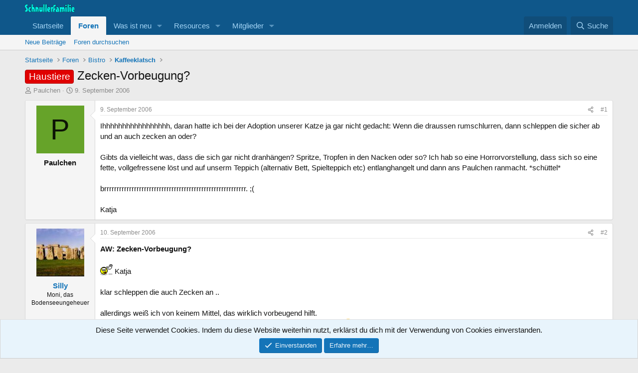

--- FILE ---
content_type: text/html; charset=utf-8
request_url: https://www.schnullerfamilie.de/threads/zecken-vorbeugung.101117/
body_size: 14594
content:
<!DOCTYPE html>
<html id="XF" lang="de-DE" dir="LTR"
	data-xf="2.3"
	data-app="public"
	
	
	data-template="thread_view"
	data-container-key="node-29"
	data-content-key="thread-101117"
	data-logged-in="false"
	data-cookie-prefix="sf2_"
	data-csrf="1770150490,7501e4927927d18a47a6b3d8c98d97aa"
	class="has-no-js template-thread_view"
	>
<head>
	
	
	

	<meta charset="utf-8" />
	<title>Haustiere - Zecken-Vorbeugung? | Schnullerfamilie</title>
	<link rel="manifest" href="/webmanifest.php">

	<meta http-equiv="X-UA-Compatible" content="IE=Edge" />
	<meta name="viewport" content="width=device-width, initial-scale=1, viewport-fit=cover">

	
		
			
				<meta name="theme-color" media="(prefers-color-scheme: light)" content="#0f578a" />
				<meta name="theme-color" media="(prefers-color-scheme: dark)" content="#0a1c29" />
			
		
	

	<meta name="apple-mobile-web-app-title" content="SF">
	
		<link rel="apple-touch-icon" href="/data/assets/logo/schnullerfamilie-192-192.png">
		

	
		
		<meta name="description" content="Ihhhhhhhhhhhhhhhhh, daran hatte ich bei der Adoption unserer Katze ja gar nicht gedacht: Wenn die draussen rumschlurren, dann schleppen die sicher ab und an..." />
		<meta property="og:description" content="Ihhhhhhhhhhhhhhhhh, daran hatte ich bei der Adoption unserer Katze ja gar nicht gedacht: Wenn die draussen rumschlurren, dann schleppen die sicher ab und an auch zecken an oder?

Gibts da vielleicht was, dass die sich gar nicht dranhängen? Spritze, Tropfen in den Nacken oder so? Ich hab so..." />
		<meta property="twitter:description" content="Ihhhhhhhhhhhhhhhhh, daran hatte ich bei der Adoption unserer Katze ja gar nicht gedacht: Wenn die draussen rumschlurren, dann schleppen die sicher ab und an auch zecken an oder?

Gibts da..." />
	
	
		<meta property="og:url" content="https://www.schnullerfamilie.de/threads/zecken-vorbeugung.101117/" />
	
		<link rel="canonical" href="https://www.schnullerfamilie.de/threads/zecken-vorbeugung.101117/" />
	

	
		
	
	
	<meta property="og:site_name" content="Schnullerfamilie" />


	
	
		
	
	
	<meta property="og:type" content="website" />


	
	
		
	
	
	
		<meta property="og:title" content="Haustiere - Zecken-Vorbeugung?" />
		<meta property="twitter:title" content="Haustiere - Zecken-Vorbeugung?" />
	


	
	
	
	

	
	
	
		
	
	

	<link rel="stylesheet" href="/css.php?css=public%3Anormalize.css%2Cpublic%3Afa.css%2Cpublic%3Avariations.less%2Cpublic%3Acore.less%2Cpublic%3Aapp.less&amp;s=1&amp;l=2&amp;d=1764193952&amp;k=f30a1e08848aed9c21c0ff13bde5e128a70cc286" />

	<link rel="stylesheet" href="/css.php?css=public%3Amessage.less%2Cpublic%3Anotices.less%2Cpublic%3Ashare_controls.less%2Cpublic%3Aextra.less&amp;s=1&amp;l=2&amp;d=1764193952&amp;k=0146e355fe380562415176929ebf828ee2f75bc2" />


	
		<script src="/js/xf/preamble.min.js?_v=e275d765"></script>
	

	
	<script src="/js/vendor/vendor-compiled.js?_v=e275d765" defer></script>
	<script src="/js/xf/core-compiled.js?_v=e275d765" defer></script>

	<script>
		window.addEventListener('DOMContentLoaded', function() {
			XF.extendObject(true, XF.config, {
				// 
				userId: 0,
				enablePush: true,
				pushAppServerKey: 'BKFDvUfPcLzgZDSl_kTXpDLDwwIEPls-hSJW9hjI8s1DnmFAxb9FNj0R4cAvQQMOQQCkUniaCHlpVGOhqZNBbiE',
				url: {
					fullBase: 'https://www.schnullerfamilie.de/',
					basePath: '/',
					css: '/css.php?css=__SENTINEL__&s=1&l=2&d=1764193952',
					js: '/js/__SENTINEL__?_v=e275d765',
					icon: '/data/local/icons/__VARIANT__.svg?v=1764194255#__NAME__',
					iconInline: '/styles/fa/__VARIANT__/__NAME__.svg?v=5.15.3',
					keepAlive: '/login/keep-alive'
				},
				cookie: {
					path: '/',
					domain: '',
					prefix: 'sf2_',
					secure: true,
					consentMode: 'simple',
					consented: ["optional","_third_party"]
				},
				cacheKey: 'f3ed7234243583f554e27d349fe769c5',
				csrf: '1770150490,7501e4927927d18a47a6b3d8c98d97aa',
				js: {},
				fullJs: false,
				css: {"public:message.less":true,"public:notices.less":true,"public:share_controls.less":true,"public:extra.less":true},
				time: {
					now: 1770150490,
					today: 1770073200,
					todayDow: 2,
					tomorrow: 1770159600,
					yesterday: 1769986800,
					week: 1769554800,
					month: 1769900400,
					year: 1767222000
				},
				style: {
					light: 'default',
					dark: 'alternate',
					defaultColorScheme: 'light'
				},
				borderSizeFeature: '3px',
				fontAwesomeWeight: 'r',
				enableRtnProtect: true,
				
				enableFormSubmitSticky: true,
				imageOptimization: '0',
				imageOptimizationQuality: 0.85,
				uploadMaxFilesize: 10485760,
				uploadMaxWidth: 0,
				uploadMaxHeight: 0,
				allowedVideoExtensions: ["m4v","mov","mp4","mp4v","mpeg","mpg","ogv","webm"],
				allowedAudioExtensions: ["mp3","opus","ogg","wav"],
				shortcodeToEmoji: true,
				visitorCounts: {
					conversations_unread: '0',
					alerts_unviewed: '0',
					total_unread: '0',
					title_count: true,
					icon_indicator: true
				},
				jsMt: {"xf\/action.js":"2db05564","xf\/embed.js":"2db05564","xf\/form.js":"2db05564","xf\/structure.js":"2db05564","xf\/tooltip.js":"2db05564"},
				jsState: {},
				publicMetadataLogoUrl: '',
				publicPushBadgeUrl: 'https://www.schnullerfamilie.de/styles/default/xenforo/bell.png'
			});

			XF.extendObject(XF.phrases, {
				// 
				date_x_at_time_y:     "{date} um {time}",
				day_x_at_time_y:      "{day} um {time}",
				yesterday_at_x:       "Gestern um {time}",
				x_minutes_ago:        "Vor {minutes} Minuten",
				one_minute_ago:       "vor 1 Minute",
				a_moment_ago:         "Gerade eben",
				today_at_x:           "Heute um {time}",
				in_a_moment:          "In einem Augenblick",
				in_a_minute:          "In einer Minute",
				in_x_minutes:         "In {minutes} Minuten",
				later_today_at_x:     "Später heute um {time}",
				tomorrow_at_x:        "Morgen um {time}",
				short_date_x_minutes: "{minutes}m",
				short_date_x_hours:   "{hours}h",
				short_date_x_days:    "{days}d",

				day0: "Sonntag",
				day1: "Montag",
				day2: "Dienstag",
				day3: "Mittwoch",
				day4: "Donnerstag",
				day5: "Freitag",
				day6: "Samstag",

				dayShort0: "So",
				dayShort1: "Mo",
				dayShort2: "Di",
				dayShort3: "Mi",
				dayShort4: "Do",
				dayShort5: "Fr",
				dayShort6: "Sa",

				month0: "Januar",
				month1: "Februar",
				month2: "März",
				month3: "April",
				month4: "Mai",
				month5: "Juni",
				month6: "Juli",
				month7: "August",
				month8: "September",
				month9: "Oktober",
				month10: "November",
				month11: "Dezember",

				active_user_changed_reload_page: "Der aktive Benutzer hat sich geändert. Lade die Seite für die neueste Version neu.",
				server_did_not_respond_in_time_try_again: "Der Server hat nicht rechtzeitig geantwortet. Bitte versuche es erneut.",
				oops_we_ran_into_some_problems: "Oops! Wir sind auf einige Probleme gestoßen.",
				oops_we_ran_into_some_problems_more_details_console: "Oops! Wir sind auf einige Probleme gestoßen. Bitte versuche es später noch einmal. Weitere Fehlerdetails findest du in der Browserkonsole.",
				file_too_large_to_upload: "Die Datei ist zu groß, um hochgeladen zu werden.",
				uploaded_file_is_too_large_for_server_to_process: "Die hochgeladene Datei ist zu groß, als dass der Server sie verarbeiten könnte.",
				files_being_uploaded_are_you_sure: "Die Dateien werden noch immer hochgeladen. Bist du sicher, dass du dieses Formular abschicken möchtest?",
				attach: "Dateien anhängen",
				rich_text_box: "Rich-Text-Box",
				close: "Schließen",
				link_copied_to_clipboard: "Link in die Zwischenablage kopiert.",
				text_copied_to_clipboard: "Text, der in die Zwischenablage kopiert wird.",
				loading: "Laden…",
				you_have_exceeded_maximum_number_of_selectable_items: "You have exceeded the maximum number of selectable items.",

				processing: "Verarbeitung",
				'processing...': "Verarbeitung…",

				showing_x_of_y_items: "Anzeigen von {count} von {total} Artikeln",
				showing_all_items: "Alle Artikel anzeigen",
				no_items_to_display: "Keine anzuzeigenden Artikel",

				number_button_up: "Increase",
				number_button_down: "Decrease",

				push_enable_notification_title: "Push notifications enabled successfully at Schnullerfamilie",
				push_enable_notification_body: "Thank you for enabling push notifications!",

				pull_down_to_refresh: "Pull down to refresh",
				release_to_refresh: "Release to refresh",
				refreshing: "Refreshing…"
			});
		});
	</script>

	


	

		<!-- Matomo -->
<script>
  var _paq = window._paq = window._paq || [];
  /* tracker methods like "setCustomDimension" should be called before "trackPageView" */
  _paq.push(['trackPageView']);
  _paq.push(['enableLinkTracking']);
  (function() {
    var u="//www.mo.schnullerfamilie.de/matomo/";
    _paq.push(['setTrackerUrl', u+'matomo.php']);
    _paq.push(['setSiteId', '1']);
    var d=document, g=d.createElement('script'), s=d.getElementsByTagName('script')[0];
    g.async=true; g.src=u+'matomo.js'; s.parentNode.insertBefore(g,s);
  })();
</script>
<!-- End Matomo Code -->

	<script async src="https://www.googletagmanager.com/gtag/js?id=UA-450157-1"></script>
	<script>
		window.dataLayer = window.dataLayer || [];
		function gtag(){dataLayer.push(arguments);}
		gtag('js', new Date());
		gtag('config', 'UA-450157-1', {
			// 
			
			
				'anonymize_ip': true,
			
		});
	</script>


</head>
<body data-template="thread_view">

<div class="p-pageWrapper" id="top">

	

	<header class="p-header" id="header">
		<div class="p-header-inner">
			<div class="p-header-content">
				<div class="p-header-logo p-header-logo--image">
					<a href="https://www.schnullerfamilie.de/">
						

	

	
		
		

		
	
		
		

		
	

	

	<picture data-variations="{&quot;default&quot;:{&quot;1&quot;:&quot;\/data\/assets\/logo\/schnullerfamilie-elternforum-LOGO-WEISS-220.png&quot;,&quot;2&quot;:&quot;\/data\/assets\/logo\/schnullerfamilie-elternforum-LOGO-WEISS-440.png&quot;},&quot;alternate&quot;:{&quot;1&quot;:&quot;\/data\/assets\/logo\/schnullerfamilie-elternforum-LOGO-WEISS-220.png&quot;,&quot;2&quot;:&quot;\/data\/assets\/logo\/schnullerfamilie-elternforum-LOGO-WEISS-440.png&quot;}}">
		
		
		

		
			
			
			

			
		

		<img src="/data/assets/logo/schnullerfamilie-elternforum-LOGO-WEISS-220.png" srcset="/data/assets/logo/schnullerfamilie-elternforum-LOGO-WEISS-440.png 2x" width="100" height="36" alt="Schnullerfamilie" />
	</picture>


					</a>
				</div>

				
			</div>
		</div>
	</header>

	
	

	
		<div class="p-navSticky p-navSticky--primary" data-xf-init="sticky-header">
			
		<nav class="p-nav">
			<div class="p-nav-inner">
				<button type="button" class="button button--plain p-nav-menuTrigger" data-xf-click="off-canvas" data-menu=".js-headerOffCanvasMenu" tabindex="0" aria-label="Menü"><span class="button-text">
					<i aria-hidden="true"></i>
				</span></button>

				<div class="p-nav-smallLogo">
					<a href="https://www.schnullerfamilie.de/">
						

	

	
		
		

		
	
		
		

		
	

	

	<picture data-variations="{&quot;default&quot;:{&quot;1&quot;:&quot;\/data\/assets\/logo\/schnullerfamilie-elternforum-LOGO-WEISS-220.png&quot;,&quot;2&quot;:null},&quot;alternate&quot;:{&quot;1&quot;:&quot;\/data\/assets\/logo\/schnullerfamilie-elternforum-LOGO-WEISS-220.png&quot;,&quot;2&quot;:null}}">
		
		
		

		
			
			
			

			
		

		<img src="/data/assets/logo/schnullerfamilie-elternforum-LOGO-WEISS-220.png"  width="100" height="36" alt="Schnullerfamilie" />
	</picture>


					</a>
				</div>

				<div class="p-nav-scroller hScroller" data-xf-init="h-scroller" data-auto-scroll=".p-navEl.is-selected">
					<div class="hScroller-scroll">
						<ul class="p-nav-list js-offCanvasNavSource">
							
								<li>
									
	<div class="p-navEl " >
	

		
	
	<a href="https://www.schnullerfamilie.de/"
	class="p-navEl-link "
	
	data-xf-key="1"
	data-nav-id="home">Startseite</a>


		

		
	
	</div>

								</li>
							
								<li>
									
	<div class="p-navEl is-selected" data-has-children="true">
	

		
	
	<a href="/"
	class="p-navEl-link p-navEl-link--splitMenu "
	
	
	data-nav-id="forums">Foren</a>


		<a data-xf-key="2"
			data-xf-click="menu"
			data-menu-pos-ref="< .p-navEl"
			class="p-navEl-splitTrigger"
			role="button"
			tabindex="0"
			aria-label="Toggle erweitert"
			aria-expanded="false"
			aria-haspopup="true"></a>

		
	
		<div class="menu menu--structural" data-menu="menu" aria-hidden="true">
			<div class="menu-content">
				
					
	
	
	<a href="/whats-new/posts/"
	class="menu-linkRow u-indentDepth0 js-offCanvasCopy "
	
	
	data-nav-id="newPosts">Neue Beiträge</a>

	

				
					
	
	
	<a href="/search/?type=post"
	class="menu-linkRow u-indentDepth0 js-offCanvasCopy "
	
	
	data-nav-id="searchForums">Foren durchsuchen</a>

	

				
			</div>
		</div>
	
	</div>

								</li>
							
								<li>
									
	<div class="p-navEl " data-has-children="true">
	

		
	
	<a href="/whats-new/"
	class="p-navEl-link p-navEl-link--splitMenu "
	
	
	data-nav-id="whatsNew">Was ist neu</a>


		<a data-xf-key="3"
			data-xf-click="menu"
			data-menu-pos-ref="< .p-navEl"
			class="p-navEl-splitTrigger"
			role="button"
			tabindex="0"
			aria-label="Toggle erweitert"
			aria-expanded="false"
			aria-haspopup="true"></a>

		
	
		<div class="menu menu--structural" data-menu="menu" aria-hidden="true">
			<div class="menu-content">
				
					
	
	
	<a href="/featured/"
	class="menu-linkRow u-indentDepth0 js-offCanvasCopy "
	
	
	data-nav-id="featured">Featured content</a>

	

				
					
	
	
	<a href="/whats-new/posts/"
	class="menu-linkRow u-indentDepth0 js-offCanvasCopy "
	 rel="nofollow"
	
	data-nav-id="whatsNewPosts">Neue Beiträge</a>

	

				
					
	
	
	<a href="/whats-new/resources/"
	class="menu-linkRow u-indentDepth0 js-offCanvasCopy "
	 rel="nofollow"
	
	data-nav-id="xfrmNewResources">New resources</a>

	

				
			</div>
		</div>
	
	</div>

								</li>
							
								<li>
									
	<div class="p-navEl " data-has-children="true">
	

		
	
	<a href="/resources/"
	class="p-navEl-link p-navEl-link--splitMenu "
	
	
	data-nav-id="xfrm">Resources</a>


		<a data-xf-key="4"
			data-xf-click="menu"
			data-menu-pos-ref="< .p-navEl"
			class="p-navEl-splitTrigger"
			role="button"
			tabindex="0"
			aria-label="Toggle erweitert"
			aria-expanded="false"
			aria-haspopup="true"></a>

		
	
		<div class="menu menu--structural" data-menu="menu" aria-hidden="true">
			<div class="menu-content">
				
					
	
	
	<a href="/resources/latest-reviews"
	class="menu-linkRow u-indentDepth0 js-offCanvasCopy "
	
	
	data-nav-id="xfrmLatestReviews">Latest reviews</a>

	

				
					
	
	
	<a href="/search/?type=resource"
	class="menu-linkRow u-indentDepth0 js-offCanvasCopy "
	
	
	data-nav-id="xfrmSearchResources">Search resources</a>

	

				
			</div>
		</div>
	
	</div>

								</li>
							
								<li>
									
	<div class="p-navEl " data-has-children="true">
	

		
	
	<a href="/members/"
	class="p-navEl-link p-navEl-link--splitMenu "
	
	
	data-nav-id="members">Mitglieder</a>


		<a data-xf-key="5"
			data-xf-click="menu"
			data-menu-pos-ref="< .p-navEl"
			class="p-navEl-splitTrigger"
			role="button"
			tabindex="0"
			aria-label="Toggle erweitert"
			aria-expanded="false"
			aria-haspopup="true"></a>

		
	
		<div class="menu menu--structural" data-menu="menu" aria-hidden="true">
			<div class="menu-content">
				
					
	
	
	<a href="/online/"
	class="menu-linkRow u-indentDepth0 js-offCanvasCopy "
	
	
	data-nav-id="currentVisitors">Aktuelle Besucher</a>

	

				
			</div>
		</div>
	
	</div>

								</li>
							
						</ul>
					</div>
				</div>

				<div class="p-nav-opposite">
					<div class="p-navgroup p-account p-navgroup--guest">
						
							<a href="/login/" class="p-navgroup-link p-navgroup-link--textual p-navgroup-link--logIn"
								data-xf-click="overlay" data-follow-redirects="on">
								<span class="p-navgroup-linkText">Anmelden</span>
							</a>
							
						
					</div>

					<div class="p-navgroup p-discovery">
						<a href="/whats-new/"
							class="p-navgroup-link p-navgroup-link--iconic p-navgroup-link--whatsnew"
							aria-label="Was ist neu"
							title="Was ist neu">
							<i aria-hidden="true"></i>
							<span class="p-navgroup-linkText">Was ist neu</span>
						</a>

						
							<a href="/search/"
								class="p-navgroup-link p-navgroup-link--iconic p-navgroup-link--search"
								data-xf-click="menu"
								data-xf-key="/"
								aria-label="Suche"
								aria-expanded="false"
								aria-haspopup="true"
								title="Suche">
								<i aria-hidden="true"></i>
								<span class="p-navgroup-linkText">Suche</span>
							</a>
							<div class="menu menu--structural menu--wide" data-menu="menu" aria-hidden="true">
								<form action="/search/search" method="post"
									class="menu-content"
									data-xf-init="quick-search">

									<h3 class="menu-header">Suche</h3>
									
									<div class="menu-row">
										
											<div class="inputGroup inputGroup--joined">
												<input type="text" class="input" name="keywords" data-acurl="/search/auto-complete" placeholder="Suche…" aria-label="Suche" data-menu-autofocus="true" />
												
			<select name="constraints" class="js-quickSearch-constraint input" aria-label="Suchen in">
				<option value="">Überall</option>
<option value="{&quot;search_type&quot;:&quot;post&quot;}">Themen</option>
<option value="{&quot;search_type&quot;:&quot;post&quot;,&quot;c&quot;:{&quot;nodes&quot;:[29],&quot;child_nodes&quot;:1}}">Dieses Forum</option>
<option value="{&quot;search_type&quot;:&quot;post&quot;,&quot;c&quot;:{&quot;thread&quot;:101117}}">Dieses Thema</option>

			</select>
		
											</div>
										
									</div>

									
									<div class="menu-row">
										<label class="iconic"><input type="checkbox"  name="c[title_only]" value="1" /><i aria-hidden="true"></i><span class="iconic-label">Nur Titel durchsuchen

													
													<span tabindex="0" role="button"
														data-xf-init="tooltip" data-trigger="hover focus click" title="Tags will also be searched in content where tags are supported">

														<i class="fa--xf far fa-question-circle  u-muted u-smaller"><svg xmlns="http://www.w3.org/2000/svg" role="img" ><title>Anmerkung</title><use href="/data/local/icons/regular.svg?v=1764194255#question-circle"></use></svg></i>
													</span></span></label>

									</div>
									
									<div class="menu-row">
										<div class="inputGroup">
											<span class="inputGroup-text" id="ctrl_search_menu_by_member">Von:</span>
											<input type="text" class="input" name="c[users]" data-xf-init="auto-complete" placeholder="Mitglied" aria-labelledby="ctrl_search_menu_by_member" />
										</div>
									</div>
									<div class="menu-footer">
									<span class="menu-footer-controls">
										<button type="submit" class="button button--icon button--icon--search button--primary"><i class="fa--xf far fa-search "><svg xmlns="http://www.w3.org/2000/svg" role="img" aria-hidden="true" ><use href="/data/local/icons/regular.svg?v=1764194255#search"></use></svg></i><span class="button-text">Suche</span></button>
										<button type="submit" class="button " name="from_search_menu"><span class="button-text">Erweiterte Suche…</span></button>
									</span>
									</div>

									<input type="hidden" name="_xfToken" value="1770150490,7501e4927927d18a47a6b3d8c98d97aa" />
								</form>
							</div>
						
					</div>
				</div>
			</div>
		</nav>
	
		</div>
		
		
			<div class="p-sectionLinks">
				<div class="p-sectionLinks-inner hScroller" data-xf-init="h-scroller">
					<div class="hScroller-scroll">
						<ul class="p-sectionLinks-list">
							
								<li>
									
	<div class="p-navEl " >
	

		
	
	<a href="/whats-new/posts/"
	class="p-navEl-link "
	
	data-xf-key="alt+1"
	data-nav-id="newPosts">Neue Beiträge</a>


		

		
	
	</div>

								</li>
							
								<li>
									
	<div class="p-navEl " >
	

		
	
	<a href="/search/?type=post"
	class="p-navEl-link "
	
	data-xf-key="alt+2"
	data-nav-id="searchForums">Foren durchsuchen</a>


		

		
	
	</div>

								</li>
							
						</ul>
					</div>
				</div>
			</div>
			
	
		

	<div class="offCanvasMenu offCanvasMenu--nav js-headerOffCanvasMenu" data-menu="menu" aria-hidden="true" data-ocm-builder="navigation">
		<div class="offCanvasMenu-backdrop" data-menu-close="true"></div>
		<div class="offCanvasMenu-content">
			<div class="offCanvasMenu-header">
				Menü
				<a class="offCanvasMenu-closer" data-menu-close="true" role="button" tabindex="0" aria-label="Schließen"></a>
			</div>
			
				<div class="p-offCanvasRegisterLink">
					<div class="offCanvasMenu-linkHolder">
						<a href="/login/" class="offCanvasMenu-link" data-xf-click="overlay" data-menu-close="true">
							Anmelden
						</a>
					</div>
					<hr class="offCanvasMenu-separator" />
					
				</div>
			
			<div class="js-offCanvasNavTarget"></div>
			<div class="offCanvasMenu-installBanner js-installPromptContainer" style="display: none;" data-xf-init="install-prompt">
				<div class="offCanvasMenu-installBanner-header">Install the app</div>
				<button type="button" class="button js-installPromptButton"><span class="button-text">Installieren</span></button>
				<template class="js-installTemplateIOS">
					<div class="js-installTemplateContent">
						<div class="overlay-title">How to install the app on iOS</div>
						<div class="block-body">
							<div class="block-row">
								<p>
									Follow along with the video below to see how to install our site as a web app on your home screen.
								</p>
								<p style="text-align: center">
									<video src="/styles/default/xenforo/add_to_home.mp4"
										width="280" height="480" autoplay loop muted playsinline></video>
								</p>
								<p>
									<small><strong>Anmerkung:</strong> This feature may not be available in some browsers.</small>
								</p>
							</div>
						</div>
					</div>
				</template>
			</div>
		</div>
	</div>

	<div class="p-body">
		<div class="p-body-inner">
			<!--XF:EXTRA_OUTPUT-->

			

			

			
			
	
		<ul class="p-breadcrumbs "
			itemscope itemtype="https://schema.org/BreadcrumbList">
			
				

				
				

				
					
					
	<li itemprop="itemListElement" itemscope itemtype="https://schema.org/ListItem">
		<a href="https://www.schnullerfamilie.de/" itemprop="item">
			<span itemprop="name">Startseite</span>
		</a>
		<meta itemprop="position" content="1" />
	</li>

				

				
					
					
	<li itemprop="itemListElement" itemscope itemtype="https://schema.org/ListItem">
		<a href="/" itemprop="item">
			<span itemprop="name">Foren</span>
		</a>
		<meta itemprop="position" content="2" />
	</li>

				
				
					
					
	<li itemprop="itemListElement" itemscope itemtype="https://schema.org/ListItem">
		<a href="/categories/bistro.157/" itemprop="item">
			<span itemprop="name">Bistro</span>
		</a>
		<meta itemprop="position" content="3" />
	</li>

				
					
					
	<li itemprop="itemListElement" itemscope itemtype="https://schema.org/ListItem">
		<a href="/forums/kaffeeklatsch.29/" itemprop="item">
			<span itemprop="name">Kaffeeklatsch</span>
		</a>
		<meta itemprop="position" content="4" />
	</li>

				
			
		</ul>
	

			

			
	<noscript class="js-jsWarning"><div class="blockMessage blockMessage--important blockMessage--iconic u-noJsOnly">JavaScript ist deaktiviert. Für eine bessere Darstellung aktiviere bitte JavaScript in deinem Browser, bevor du fortfährst.</div></noscript>

			
	<div class="blockMessage blockMessage--important blockMessage--iconic js-browserWarning" style="display: none">Du verwendest einen veralteten Browser. Es ist möglich, dass diese oder andere Websites nicht korrekt angezeigt werden.<br />Du solltest ein Upgrade durchführen oder ein <a href="https://www.google.com/chrome/browser/" target="_blank">alternativer Browser</a> verwenden.</div>


			
				<div class="p-body-header">
					
						
							<div class="p-title ">
								
									
										<h1 class="p-title-value"><span class="label label--red" dir="auto">Haustiere</span><span class="label-append">&nbsp;</span>Zecken-Vorbeugung?</h1>
									
									
								
							</div>
						

						
							<div class="p-description">
	<ul class="listInline listInline--bullet">
		<li>
			<i class="fa--xf far fa-user "><svg xmlns="http://www.w3.org/2000/svg" role="img" ><title>Themenstarter</title><use href="/data/local/icons/regular.svg?v=1764194255#user"></use></svg></i>
			<span class="u-srOnly">Themenstarter</span>

			<span class="username  u-concealed" dir="auto" data-user-id="0">Paulchen</span>
		</li>
		<li>
			<i class="fa--xf far fa-clock "><svg xmlns="http://www.w3.org/2000/svg" role="img" ><title>Beginndatum</title><use href="/data/local/icons/regular.svg?v=1764194255#clock"></use></svg></i>
			<span class="u-srOnly">Beginndatum</span>

			<a href="/threads/zecken-vorbeugung.101117/" class="u-concealed"><time  class="u-dt" dir="auto" datetime="2006-09-09T22:26:12+0200" data-timestamp="1157833572" data-date="9. September 2006" data-time="22:26" data-short="Sep &#039;06" title="9. September 2006 um 22:26">9. September 2006</time></a>
		</li>
		
		
	</ul>
</div>
						
					
				</div>
			

			<div class="p-body-main  ">
				
				<div class="p-body-contentCol"></div>
				

				

				<div class="p-body-content">
					
					<div class="p-body-pageContent">










	
	
	
		
	
	
	


	
	
	
		
	
	
	


	
	
		
	
	
	


	
	



	










	



	

	
		
	



















<div class="block block--messages" data-xf-init="" data-type="post" data-href="/inline-mod/" data-search-target="*">

	<span class="u-anchorTarget" id="posts"></span>

	
		
	

	

	<div class="block-outer"></div>

	

	
		
	<div class="block-outer js-threadStatusField"></div>

	

	<div class="block-container lbContainer"
		data-xf-init="lightbox select-to-quote"
		data-message-selector=".js-post"
		data-lb-id="thread-101117"
		data-lb-universal="1">

		<div class="block-body js-replyNewMessageContainer">
			
				

					

					
						

	
	

	

	
	<article class="message message--post js-post js-inlineModContainer  "
		data-author="Paulchen"
		data-content="post-1224117"
		id="js-post-1224117"
		>

		

		<span class="u-anchorTarget" id="post-1224117"></span>

		
			<div class="message-inner">
				
					<div class="message-cell message-cell--user">
						

	<section class="message-user"
		
		
		>

		

		<div class="message-avatar ">
			<div class="message-avatar-wrapper">
				<span class="avatar avatar--m avatar--default avatar--default--dynamic" data-user-id="0" style="background-color: #66a329; color: #0d1405" title="Paulchen">
			<span class="avatar-u0-m" role="img" aria-label="Paulchen">P</span> 
		</span>
				
			</div>
		</div>
		<div class="message-userDetails">
			<h4 class="message-name"><span class="username " dir="auto" data-user-id="0">Paulchen</span></h4>
			
			
		</div>
		
		<span class="message-userArrow"></span>
	</section>

					</div>
				

				
					<div class="message-cell message-cell--main">
					
						<div class="message-main js-quickEditTarget">

							
								

	

	<header class="message-attribution message-attribution--split">
		<ul class="message-attribution-main listInline ">
			
			
			<li class="u-concealed">
				<a href="/threads/zecken-vorbeugung.101117/post-1224117" rel="nofollow" >
					<time  class="u-dt" dir="auto" datetime="2006-09-09T22:26:12+0200" data-timestamp="1157833572" data-date="9. September 2006" data-time="22:26" data-short="Sep &#039;06" title="9. September 2006 um 22:26">9. September 2006</time>
				</a>
			</li>
			
		</ul>

		<ul class="message-attribution-opposite message-attribution-opposite--list ">
			
			<li>
				<a href="/threads/zecken-vorbeugung.101117/post-1224117"
					class="message-attribution-gadget"
					data-xf-init="share-tooltip"
					data-href="/posts/1224117/share"
					aria-label="Teilen"
					rel="nofollow">
					<i class="fa--xf far fa-share-alt "><svg xmlns="http://www.w3.org/2000/svg" role="img" aria-hidden="true" ><use href="/data/local/icons/regular.svg?v=1764194255#share-alt"></use></svg></i>
				</a>
			</li>
			
				<li class="u-hidden js-embedCopy">
					
	<a href="javascript:"
		data-xf-init="copy-to-clipboard"
		data-copy-text="&lt;div class=&quot;js-xf-embed&quot; data-url=&quot;https://www.schnullerfamilie.de&quot; data-content=&quot;post-1224117&quot;&gt;&lt;/div&gt;&lt;script defer src=&quot;https://www.schnullerfamilie.de/js/xf/external_embed.js?_v=e275d765&quot;&gt;&lt;/script&gt;"
		data-success="Embed code HTML copied to clipboard."
		class="">
		<i class="fa--xf far fa-code "><svg xmlns="http://www.w3.org/2000/svg" role="img" aria-hidden="true" ><use href="/data/local/icons/regular.svg?v=1764194255#code"></use></svg></i>
	</a>

				</li>
			
			
			
				<li>
					<a href="/threads/zecken-vorbeugung.101117/post-1224117" rel="nofollow">
						#1
					</a>
				</li>
			
		</ul>
	</header>

							

							<div class="message-content js-messageContent">
							

								
									
	
	
	

								

								
									
	

	<div class="message-userContent lbContainer js-lbContainer "
		data-lb-id="post-1224117"
		data-lb-caption-desc="Paulchen &middot; 9. September 2006 um 22:26">

		
			

	
		
	

		

		<article class="message-body js-selectToQuote">
			
				
			

			<div >
				
					<div class="bbWrapper">Ihhhhhhhhhhhhhhhhh, daran hatte ich bei der Adoption unserer Katze ja gar nicht gedacht: Wenn die draussen rumschlurren, dann schleppen die sicher ab und an auch zecken an oder?<br />
<br />
Gibts da vielleicht was, dass die sich gar nicht dranhängen? Spritze, Tropfen in den Nacken oder so? Ich hab so eine Horrorvorstellung, dass sich so eine fette, vollgefressene löst und auf unserm Teppich (alternativ Bett, Spielteppich etc) entlanghangelt und dann ans Paulchen ranmacht. *schüttel*<br />
<br />
brrrrrrrrrrrrrrrrrrrrrrrrrrrrrrrrrrrrrrrrrrrrrrrrrrrrrrrrr. ;(<br />
<br />
Katja</div>
				
			</div>

			<div class="js-selectToQuoteEnd">&nbsp;</div>
			
				
			
		</article>

		
			

	
		
	

		

		
	</div>

								

								
									
	

	

								

								
									
	

								

							
							</div>

							
								
	

	<footer class="message-footer">
		

		

		<div class="reactionsBar js-reactionsList ">
			
		</div>

		<div class="js-historyTarget message-historyTarget toggleTarget" data-href="trigger-href"></div>
	</footer>

							
						</div>

					
					</div>
				
			</div>
		
	</article>

	
	

					

					

				

					

					
						

	
	

	

	
	<article class="message message--post js-post js-inlineModContainer  "
		data-author="Silly"
		data-content="post-1224370"
		id="js-post-1224370"
		itemscope itemtype="https://schema.org/Comment" itemid="https://www.schnullerfamilie.de/posts/1224370/">

		
			<meta itemprop="parentItem" itemscope itemid="https://www.schnullerfamilie.de/threads/zecken-vorbeugung.101117/" />
		

		<span class="u-anchorTarget" id="post-1224370"></span>

		
			<div class="message-inner">
				
					<div class="message-cell message-cell--user">
						

	<section class="message-user"
		itemprop="author"
		itemscope itemtype="https://schema.org/Person"
		itemid="https://www.schnullerfamilie.de/members/silly.234/">

		
			<meta itemprop="url" content="https://www.schnullerfamilie.de/members/silly.234/" />
		

		<div class="message-avatar ">
			<div class="message-avatar-wrapper">
				<a href="/members/silly.234/" class="avatar avatar--m" data-user-id="234" data-xf-init="member-tooltip">
			<img src="/data/avatars/m/0/234.jpg?1463516887"  alt="Silly" class="avatar-u234-m" width="96" height="96" loading="lazy" itemprop="image" /> 
		</a>
				
			</div>
		</div>
		<div class="message-userDetails">
			<h4 class="message-name"><a href="/members/silly.234/" class="username " dir="auto" data-user-id="234" data-xf-init="member-tooltip"><span itemprop="name">Silly</span></a></h4>
			<h5 class="userTitle message-userTitle" dir="auto" itemprop="jobTitle">Moni, das Bodenseeungeheuer</h5>
			
		</div>
		
			
			
		
		<span class="message-userArrow"></span>
	</section>

					</div>
				

				
					<div class="message-cell message-cell--main">
					
						<div class="message-main js-quickEditTarget">

							
								

	

	<header class="message-attribution message-attribution--split">
		<ul class="message-attribution-main listInline ">
			
			
			<li class="u-concealed">
				<a href="/threads/zecken-vorbeugung.101117/post-1224370" rel="nofollow" itemprop="url">
					<time  class="u-dt" dir="auto" datetime="2006-09-10T11:06:51+0200" data-timestamp="1157879211" data-date="10. September 2006" data-time="11:06" data-short="Sep &#039;06" title="10. September 2006 um 11:06" itemprop="datePublished">10. September 2006</time>
				</a>
			</li>
			
		</ul>

		<ul class="message-attribution-opposite message-attribution-opposite--list ">
			
			<li>
				<a href="/threads/zecken-vorbeugung.101117/post-1224370"
					class="message-attribution-gadget"
					data-xf-init="share-tooltip"
					data-href="/posts/1224370/share"
					aria-label="Teilen"
					rel="nofollow">
					<i class="fa--xf far fa-share-alt "><svg xmlns="http://www.w3.org/2000/svg" role="img" aria-hidden="true" ><use href="/data/local/icons/regular.svg?v=1764194255#share-alt"></use></svg></i>
				</a>
			</li>
			
				<li class="u-hidden js-embedCopy">
					
	<a href="javascript:"
		data-xf-init="copy-to-clipboard"
		data-copy-text="&lt;div class=&quot;js-xf-embed&quot; data-url=&quot;https://www.schnullerfamilie.de&quot; data-content=&quot;post-1224370&quot;&gt;&lt;/div&gt;&lt;script defer src=&quot;https://www.schnullerfamilie.de/js/xf/external_embed.js?_v=e275d765&quot;&gt;&lt;/script&gt;"
		data-success="Embed code HTML copied to clipboard."
		class="">
		<i class="fa--xf far fa-code "><svg xmlns="http://www.w3.org/2000/svg" role="img" aria-hidden="true" ><use href="/data/local/icons/regular.svg?v=1764194255#code"></use></svg></i>
	</a>

				</li>
			
			
			
				<li>
					<a href="/threads/zecken-vorbeugung.101117/post-1224370" rel="nofollow">
						#2
					</a>
				</li>
			
		</ul>
	</header>

							

							<div class="message-content js-messageContent">
							

								
									
	
	
	

								

								
									
	

	<div class="message-userContent lbContainer js-lbContainer "
		data-lb-id="post-1224370"
		data-lb-caption-desc="Silly &middot; 10. September 2006 um 11:06">

		

		<article class="message-body js-selectToQuote">
			
				
			

			<div itemprop="text">
				
					<div class="bbWrapper"><b>AW: Zecken-Vorbeugung?</b><br />
<br />
<img src="/data/smiley/a010.gif"  class="smilie" loading="lazy" alt=":winke:" title="Winke    :winke:" data-shortname=":winke:" /> Katja<br />
<br />
klar schleppen die auch Zecken an ..<br />
<br />
allerdings weiß ich von keinem Mittel, das wirklich vorbeugend hilft.<br />
Das beste ist, immer wieder das Tier absuchen und die Tierchen entfernen <img src="[data-uri]" class="smilie smilie--sprite smilie--sprite168" alt=";)" title="Wink    ;)" loading="lazy" data-shortname=";)" /> <br />
<br />
LG Silly</div>
				
			</div>

			<div class="js-selectToQuoteEnd">&nbsp;</div>
			
				
			
		</article>

		

		
	</div>

								

								
									
	

	

								

								
									
	

								

							
							</div>

							
								
	

	<footer class="message-footer">
		
			<div class="message-microdata" itemprop="interactionStatistic" itemtype="https://schema.org/InteractionCounter" itemscope>
				<meta itemprop="userInteractionCount" content="0" />
				<meta itemprop="interactionType" content="https://schema.org/LikeAction" />
			</div>
		

		

		<div class="reactionsBar js-reactionsList ">
			
		</div>

		<div class="js-historyTarget message-historyTarget toggleTarget" data-href="trigger-href"></div>
	</footer>

							
						</div>

					
					</div>
				
			</div>
		
	</article>

	
	

					

					

				
			
		</div>
	</div>

	
		<div class="block-outer block-outer--after">
			
				

				
				
					<div class="block-outer-opposite">
						
							<a href="/login/" class="button button--link button--wrap" data-xf-click="overlay"><span class="button-text">
								Um antworten zu können musst du eingeloggt sein.
							</span></a>
						
					</div>
				
			
		</div>
	

	
	

</div>












<div class="blockMessage blockMessage--none">
	

	

	
		

		<div class="shareButtons shareButtons--iconic" data-xf-init="share-buttons" data-page-url="" data-page-title="" data-page-desc="" data-page-image="">
			<span class="u-anchorTarget" id="_xfUid-1-1770150490"></span>

			
				<span class="shareButtons-label">Teilen:</span>
			

			<div class="shareButtons-buttons">
				
					

					

					
						<a class="shareButtons-button shareButtons-button--brand shareButtons-button--linkedin" href="#_xfUid-1-1770150490" data-href="https://www.linkedin.com/sharing/share-offsite/?url={url}">
							<i class="fa--xf fab fa-linkedin "><svg xmlns="http://www.w3.org/2000/svg" role="img" aria-hidden="true" ><use href="/data/local/icons/brands.svg?v=1764194255#linkedin"></use></svg></i>
							<span>LinkedIn</span>
						</a>
					

					

					

					

					

					

					
						<a class="shareButtons-button shareButtons-button--share is-hidden" href="#_xfUid-1-1770150490"
							data-xf-init="web-share"
							data-title="" data-text="" data-url=""
							data-hide=".shareButtons-button:not(.shareButtons-button--share)">

							<i class="fa--xf far fa-share-alt "><svg xmlns="http://www.w3.org/2000/svg" role="img" aria-hidden="true" ><use href="/data/local/icons/regular.svg?v=1764194255#share-alt"></use></svg></i>
							<span>Teilen</span>
						</a>
					

					
						<a class="shareButtons-button shareButtons-button--link is-hidden" href="#_xfUid-1-1770150490" data-clipboard="{url}">
							<i class="fa--xf far fa-link "><svg xmlns="http://www.w3.org/2000/svg" role="img" aria-hidden="true" ><use href="/data/local/icons/regular.svg?v=1764194255#link"></use></svg></i>
							<span>Link</span>
						</a>
					
				
			</div>
		</div>
	

</div>







</div>
					

	
	<head>
	    <meta charset="UTF-8">
	    <meta name="viewport" content="width=device-width, initial-scale=1.0">
	    <title>Amazon Suche</title>
	    <style>
	        .amazon-search-container {
	            max-width: 500px;
	            margin: 20px auto;
	            padding: 20px;
	            background: linear-gradient(135deg, #FF9900 0%, #FFB84D 100%);
	            border-radius: 10px;
	            box-shadow: 0 4px 6px rgba(0, 0, 0, 0.1);
	        }
	        
	        .amazon-search-form {
	            display: flex;
	            gap: 10px;
	        }
	        
	        .amazon-search-input {
	            flex: 1;
	            padding: 12px 15px;
	            border: 2px solid #fff;
	            border-radius: 5px;
	            font-size: 16px;
	            outline: none;
	            transition: border-color 0.3s;
	        }
	        
	        .amazon-search-input:focus {
	            border-color: #232F3E;
	        }
	        
	        .amazon-search-button {
	            padding: 12px 25px;
	            background-color: #232F3E;
	            color: white;
	            border: none;
	            border-radius: 5px;
	            font-size: 16px;
	            font-weight: bold;
	            cursor: pointer;
	            transition: background-color 0.3s;
	        }
	        
	        .amazon-search-button:hover {
	            background-color: #131921;
	        }
	        
	        .amazon-search-button:active {
	            transform: scale(0.98);
	        }
	        
	        .amazon-logo {
	            text-align: center;
	            color: #232F3E;
	            font-size: 18px;
	            font-weight: bold;
	            margin-bottom: 15px;
	        }
	    </style>
	</head>
	<body>
	    <div class="amazon-search-container">
	        <div class="amazon-logo"> Amazon Produktsuche (Werbung)</div>
	        <form class="amazon-search-form" id="amazonSearchForm">
	            <input 
	                type="text" 
	                class="amazon-search-input" 
	                id="searchInput"
	                placeholder="Produkt suchen..."
	                required
	            >
	            <button type="submit" class="amazon-search-button">Suchen</button>
	        </form>
	    </div>
	    <script>
	        document.getElementById('amazonSearchForm').addEventListener('submit', function(e) {
	            e.preventDefault();
	            
	            const searchQuery = document.getElementById('searchInput').value.trim();
	            
	            if (searchQuery) {
	                // Amazon-Affiliate-Link mit deinem Tag erstellen
	                const affiliateTag = 'schnuller-21';
	                const amazonUrl = `https://www.amazon.de/s?k=${encodeURIComponent(searchQuery)}&tag=${affiliateTag}`;
	                
	                // Neues Fenster öffnen
	                window.open(amazonUrl, '_blank');
	                
	                // Optional: Suchfeld leeren
	                document.getElementById('searchInput').value = '';
	            }
	        });
	    </script>
	</body>


				</div>

				
			</div>

			
			
	
		<ul class="p-breadcrumbs p-breadcrumbs--bottom"
			itemscope itemtype="https://schema.org/BreadcrumbList">
			
				

				
				

				
					
					
	<li itemprop="itemListElement" itemscope itemtype="https://schema.org/ListItem">
		<a href="https://www.schnullerfamilie.de/" itemprop="item">
			<span itemprop="name">Startseite</span>
		</a>
		<meta itemprop="position" content="1" />
	</li>

				

				
					
					
	<li itemprop="itemListElement" itemscope itemtype="https://schema.org/ListItem">
		<a href="/" itemprop="item">
			<span itemprop="name">Foren</span>
		</a>
		<meta itemprop="position" content="2" />
	</li>

				
				
					
					
	<li itemprop="itemListElement" itemscope itemtype="https://schema.org/ListItem">
		<a href="/categories/bistro.157/" itemprop="item">
			<span itemprop="name">Bistro</span>
		</a>
		<meta itemprop="position" content="3" />
	</li>

				
					
					
	<li itemprop="itemListElement" itemscope itemtype="https://schema.org/ListItem">
		<a href="/forums/kaffeeklatsch.29/" itemprop="item">
			<span itemprop="name">Kaffeeklatsch</span>
		</a>
		<meta itemprop="position" content="4" />
	</li>

				
			
		</ul>
	

			
		</div>
	</div>

	<footer class="p-footer" id="footer">
		<div class="p-footer-inner">

			<div class="p-footer-row">
				
					<div class="p-footer-row-main">
						<ul class="p-footer-linkList">
							
								
								
									<li>
										
											
											
												<a href="/misc/style-variation" rel="nofollow"
													class="js-styleVariationsLink"
													data-xf-init="tooltip" title="Style variation"
													data-xf-click="menu" data-z-index-ref=".u-bottomFixer" role="button" aria-expanded="false" aria-haspopup="true">

													<i class="fa--xf far fa-adjust "><svg xmlns="http://www.w3.org/2000/svg" role="img" ><title>Style variation</title><use href="/data/local/icons/regular.svg?v=1764194255#adjust"></use></svg></i>
												</a>

												<div class="menu" data-menu="menu" aria-hidden="true">
													<div class="menu-content js-styleVariationsMenu">
														

	
		

	<a href="/misc/style-variation?reset=1&amp;t=1770150490%2C7501e4927927d18a47a6b3d8c98d97aa"
		class="menu-linkRow is-selected"
		rel="nofollow"
		data-xf-click="style-variation" data-variation="">

		<i class="fa--xf far fa-adjust "><svg xmlns="http://www.w3.org/2000/svg" role="img" aria-hidden="true" ><use href="/data/local/icons/regular.svg?v=1764194255#adjust"></use></svg></i>

		
			System
		
	</a>


		

	<a href="/misc/style-variation?variation=default&amp;t=1770150490%2C7501e4927927d18a47a6b3d8c98d97aa"
		class="menu-linkRow "
		rel="nofollow"
		data-xf-click="style-variation" data-variation="default">

		<i class="fa--xf far fa-sun "><svg xmlns="http://www.w3.org/2000/svg" role="img" aria-hidden="true" ><use href="/data/local/icons/regular.svg?v=1764194255#sun"></use></svg></i>

		
			Hell
		
	</a>


		

	<a href="/misc/style-variation?variation=alternate&amp;t=1770150490%2C7501e4927927d18a47a6b3d8c98d97aa"
		class="menu-linkRow "
		rel="nofollow"
		data-xf-click="style-variation" data-variation="alternate">

		<i class="fa--xf far fa-moon "><svg xmlns="http://www.w3.org/2000/svg" role="img" aria-hidden="true" ><use href="/data/local/icons/regular.svg?v=1764194255#moon"></use></svg></i>

		
			Dunkel
		
	</a>

	

	
		
	

													</div>
												</div>
											
										
									</li>
								
								
									<li><a href="/misc/language" data-xf-click="overlay"
										data-xf-init="tooltip" title="Sprachauswahl" rel="nofollow">
										<i class="fa--xf far fa-globe "><svg xmlns="http://www.w3.org/2000/svg" role="img" aria-hidden="true" ><use href="/data/local/icons/regular.svg?v=1764194255#globe"></use></svg></i> Deutsch [Du]</a></li>
								
							
						</ul>
					</div>
				
				<div class="p-footer-row-opposite">
					<ul class="p-footer-linkList">
						
							
								<li><a href="/misc/contact" data-xf-click="overlay">Kontakt aufnehmen</a></li>
							
						

						
							<li><a href="/help/terms/">Bedingungen und Regeln</a></li>
						

						
							<li><a href="https://www.schnullerfamilie.de/help/datenschutz">Datenschutz</a></li>
						

						
							<li><a href="/help/">Hilfe</a></li>
						

						
							<li><a href="https://www.schnullerfamilie.de/">Startseite</a></li>
						

						<li><a href="/forums/-/index.rss" target="_blank" class="p-footer-rssLink" title="RSS"><span aria-hidden="true"><i class="fa--xf far fa-rss "><svg xmlns="http://www.w3.org/2000/svg" role="img" aria-hidden="true" ><use href="/data/local/icons/regular.svg?v=1764194255#rss"></use></svg></i><span class="u-srOnly">RSS</span></span></a></li>
					</ul>
				</div>
			</div>

			
				<div class="p-footer-copyright">
					
						<a href="https://xenforo.com" class="u-concealed" dir="ltr" target="_blank" rel="sponsored noopener">Community platform by XenForo<sup>&reg;</sup> <span class="copyright">&copy; 2010-2024 XenForo Ltd.</span></a>
						
					
				</div>
			

			
		</div>
	</footer>
</div> <!-- closing p-pageWrapper -->

<div class="u-bottomFixer js-bottomFixTarget">
	
	
		
	
		
		

		<ul class="notices notices--bottom_fixer  js-notices"
			data-xf-init="notices"
			data-type="bottom_fixer"
			data-scroll-interval="6">

			
				
	<li class="notice js-notice notice--primary notice--cookie"
		data-notice-id="-1"
		data-delay-duration="0"
		data-display-duration="0"
		data-auto-dismiss="0"
		data-visibility="">

		
		<div class="notice-content">
			
			
	<div class="u-alignCenter">
		Diese Seite verwendet Cookies. Indem du diese Website weiterhin nutzt, erklärst du dich mit der Verwendung von Cookies einverstanden.
	</div>

	<div class="u-inputSpacer u-alignCenter">
		<a href="/account/dismiss-notice" class="button button--icon button--icon--confirm js-noticeDismiss button--notice"><i class="fa--xf far fa-check "><svg xmlns="http://www.w3.org/2000/svg" role="img" aria-hidden="true" ><use href="/data/local/icons/regular.svg?v=1764194255#check"></use></svg></i><span class="button-text">Einverstanden</span></a>
		<a href="/help/cookies" class="button button--notice"><span class="button-text">Erfahre mehr…</span></a>
	</div>

		</div>
	</li>

			
		</ul>
	

	
</div>

<div class="u-navButtons js-navButtons">
	<a href="javascript:" class="button button--scroll"><span class="button-text"><i class="fa--xf far fa-arrow-left "><svg xmlns="http://www.w3.org/2000/svg" role="img" aria-hidden="true" ><use href="/data/local/icons/regular.svg?v=1764194255#arrow-left"></use></svg></i><span class="u-srOnly">Zurück</span></span></a>
</div>


	<div class="u-scrollButtons js-scrollButtons" data-trigger-type="up">
		<a href="#top" class="button button--scroll" data-xf-click="scroll-to"><span class="button-text"><i class="fa--xf far fa-arrow-up "><svg xmlns="http://www.w3.org/2000/svg" role="img" aria-hidden="true" ><use href="/data/local/icons/regular.svg?v=1764194255#arrow-up"></use></svg></i><span class="u-srOnly">Oben</span></span></a>
		
	</div>



	<form style="display:none" hidden="hidden">
		<input type="text" name="_xfClientLoadTime" value="" id="_xfClientLoadTime" title="_xfClientLoadTime" tabindex="-1" />
	</form>

	





	
	
		
		
			<script type="application/ld+json">
				{
    "@context": "https://schema.org",
    "@type": "WebPage",
    "url": "https://www.schnullerfamilie.de/threads/zecken-vorbeugung.101117/",
    "mainEntity": {
        "@type": "DiscussionForumPosting",
        "@id": "https://www.schnullerfamilie.de/threads/zecken-vorbeugung.101117/",
        "headline": "Zecken-Vorbeugung?",
        "datePublished": "2006-09-09T20:26:12+00:00",
        "url": "https://www.schnullerfamilie.de/threads/zecken-vorbeugung.101117/",
        "articleSection": "Kaffeeklatsch",
        "author": {
            "@type": "Person",
            "name": "Paulchen"
        },
        "interactionStatistic": [
            {
                "@type": "InteractionCounter",
                "interactionType": "https://schema.org/ViewAction",
                "userInteractionCount": 941
            },
            {
                "@type": "InteractionCounter",
                "interactionType": "https://schema.org/CommentAction",
                "userInteractionCount": 1
            },
            {
                "@type": "InteractionCounter",
                "interactionType": "https://schema.org/LikeAction",
                "userInteractionCount": 0
            }
        ],
        "articleBody": "Ihhhhhhhhhhhhhhhhh, daran hatte ich bei der Adoption unserer Katze ja gar nicht gedacht: Wenn die draussen rumschlurren, dann schleppen die sicher ab und an auch zecken an oder?\r\n\r\nGibts da vielleicht was, dass die sich gar nicht dranh\u00e4ngen? Spritze, Tropfen in den Nacken oder so? Ich hab so eine Horrorvorstellung, dass sich so eine fette, vollgefressene l\u00f6st und auf unserm Teppich (alternativ Bett, Spielteppich etc) entlanghangelt und dann ans Paulchen ranmacht. *sch\u00fcttel*\r\n\r\nbrrrrrrrrrrrrrrrrrrrrrrrrrrrrrrrrrrrrrrrrrrrrrrrrrrrrrrrrr. ;(\r\n\r\nKatja"
    },
    "publisher": {
        "@type": "Organization",
        "name": "Schnullerfamilie",
        "alternateName": "SF",
        "description": "Ein etwas anderes Elternforum mit einem freundlichen Umgangston. Hier finden Eltern mit Kindern oder Kinderwunsch eine fr\u00f6hliche, freundliche Gemeinschaft.",
        "url": "https://www.schnullerfamilie.de"
    }
}
			</script>
		
	


</body>
</html>









